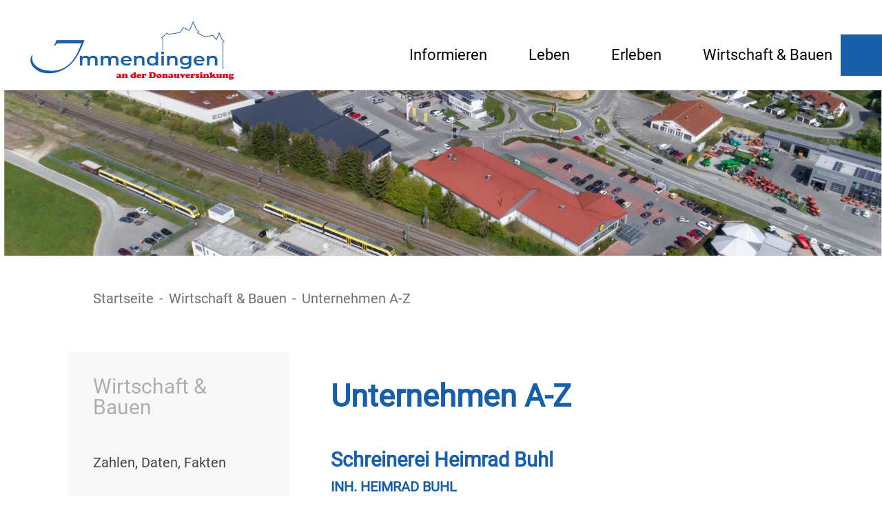

--- FILE ---
content_type: text/html;charset=UTF-8
request_url: https://www.immendingen.de/site/Immendingen-2020/node/17893716/zmdetail_522932355770/SchreinereiHeimradBuhl.html?zm.sid=zmq9t2vov051&nodeID=522932355770
body_size: 6743
content:
<!doctype html>
<html lang="de" dir="ltr">
 <head>
  <meta charset="UTF-8">
  <meta name="viewport" content="width=device-width, initial-scale=1, maximum-scale=5, shrink-to-fit=no">
  <meta name="generator" content="dvv-Mastertemplates 24.2.0.1-RELEASE">
  <meta name="keywords" content="Gemeinde, Buerger, Wirtschaft">
  <meta name="keywords" content="Schreinerei, Heimrad, Buhl, Handwerk">
  <meta name="description" content="Internetpräsenz">
  <meta name="og:title" content="Unternehmen A-Z">
  <meta name="og:description" content="Internetpräsenz">
  <meta name="og:type" content="website">
  <meta name="og:locale" content="de">
  <meta name="og:url" content="https://www.immendingen.de/startseite/wirtschaft+_+bauen/unternehmen+a-z.html">
  <meta name="geo.placename" content="Schlossplatz 2, 78194 Immendingen, Deutschland">
  <meta name="geo.region" content="DE-BW">
  <meta name="geo.position" content="47.938180;8.734930">
  <meta name="ICBM" content="47.938180,8.734930">
  <meta name="robots" content="index, follow">
  <title>Unternehmen A-Z- Schreinerei Heimrad Buhl -  | Immendingen</title>
  <link rel="alternate" type="application/rss+xml" title="Firmen als RSS" href="/site/Immendingen-2020/zmrss/17893716/rss.xml">
  <link rel="shortcut icon" href="/site/Immendingen-2020/resourceCached/24.2.0/img/favicon.ico">
  <link href="/site/Immendingen-2020/resourceTemplate/Immendingen2020/-/17893716/24.2.0/resource.dynamic.css" rel="stylesheet" type="text/css">
  <link href="/common/fontawesome5/css/all.min.css" rel="stylesheet" type="text/css">
  <link href="https://unpkg.com/leaflet@1.3.4/dist/leaflet.css" rel="stylesheet" type="text/css">
  <script src="/common/js/jQuery/jquery-3.6.0.min.js"></script>
  <script src="/common/js/jQuery/external/hoverIntent/jquery.hoverIntent.min.js"></script>
  <script src="/common/js/jQuery/external/superfish/js/superfish.min.js"></script>
  <script src="/site/Immendingen-2020/resourceCached/24.2.0/mergedScript_de.js"></script>
  <script src="/site/Immendingen-2020/resourceCached/24.2.0/js/bootstrap.bundle.min.js"></script>
  <script src="/site/Immendingen-2020/resourceCached/24.2.0/js/functions.js"></script>
  <script src="/site/Immendingen-2020/resourceCached/24.2.0/js/jquery.scrollToTop.min.js"></script>
  <script src="/site/Immendingen-2020/resourceCached/24.2.0/js/vendors/mburger/mburger.js"></script>
  <script src="/site/Immendingen-2020/resourceCached/24.2.0/js/vendors/mmenu/mmenu.js"></script>
  <script src="/site/Immendingen-2020/resourceCached/24.2.0/js/libs/leaflet-1.7.1/leaflet.js"></script>
  <script src="/site/Immendingen-2020/resourceCached/24.2.0/js/libs/leaflet-1.7.1/Control.FullScreen.js"></script>
  <script>
function initMaps()
{
try
 {
  var map1  = L.map('map_canvas',{"fullscreenControl": true, "fullscreenControlOptions": {"title": "Vollbildmodus", "titleCancel": "Vollbildmodus beenden", "content": "\u003Cspan class=\"fa fa-expand\"\u003E\u003C/span\u003E"}}).setView([47.94089, 8.73514], 16);
  L.tileLayer('https://{s}.tile.openstreetmap.org/{z}/{x}/{y}.png', {
   maxZoom: 18,
   attribution: 'Map data &copy; <a href="https://openstreetmap.org">OpenStreetMap</a> contributors, <a href="https://creativecommons.org/licenses/by-sa/2.0/">CC-BY-SA</a>',
   id: 'mapbox.streets'
  }).addTo(map1);
  L.marker([47.9408905, 8.73513990000004]).addTo(map1).bindPopup("\r\n\u003Cdiv class=\"organization\"\u003ESchreinerei Heimrad Buhl, Inh. Heimrad Buhl\u003C/div\u003E\r\n\u003Cdiv class=\"street-address\"\u003ESchreckensteinstraße 11\u003C/div\u003E\r\n\u003Cdiv class=\"cityline\"\u003E\u003Cspan class=\"postal-code\"\u003E78194\u003C/span\u003E \u003Cspan class=\"locality\"\u003EImmendingen\u003C/span\u003E\u003C/div\u003E\r\n");
 }
 catch(e) {}
}
attachOnloadEvent(function() {initMaps();});
jQuery(function(){jQuery('#toTop').scrollToTop(1000);});
jQuery(function(){jQuery('ul.sf-menu').superfish();});
</script>
  <link href="/site/Immendingen-2020/resourceCached/24.2.0/css/styles.css" rel="stylesheet" type="text/css">
  <link href="/site/Immendingen-2020/resourceCached/24.2.0/css/vendors/mmenu/mmenu.css" rel="stylesheet" type="text/css">
 </head>
 <body id="node17893716" class="knot_17825417 zmview Firmen body_node"><a id="pageTop"></a>
  <div class="l-header__skiplinks">
   <ul class="c-skiplinks">
    <li><a class="c-skiplinks__item" href="#navigation">Gehe zum Navigationsbereich</a></li>
    <li><a class="c-skiplinks__item" href="#inhalt">Gehe zum Inhalt</a></li>
   </ul>
  </div>
  <div class="c-loginout">
  </div>
  <div class="l-page">
   <div class="l-search__overlay">
    <div class="l-search__overlay-inner">
     <div class="l-search-overlay-close"><button class="close-search-overlay" tabindex="0"><span class="sr-only">Schließen</span><i class="fas fa-times"></i></button>
     </div>
     <div class="l-search-overlay-quicksearch">
      <form name="search" class="c-quicksearch noprint" action="/site/Immendingen-2020/search/17893716/quickSearchResult.html" method="get" role="search"><input type="text" name="query" class="c-quicksearch__input" placeholder="Suchbegriffe hier eingeben..." aria-label="Suche" onfocus="if(this.value == this.defaultValue){this.value = '';}">
       <div class="input-group-append">
        <button class="c-quicksearch__button" type="submit" aria-label="Suche starten"><i class="fas fa-search"></i></button>
       </div>
      </form>
     </div>
     <div class="l-search-overlay-keywords">
      <div class="l-keywords__label"></div>
      <div class="l-keywords__list"></div>
     </div>
    </div>
   </div>
   <header class="l-header">
    <ul class="c-media-widget">
     <li><a href="/startseite/barrierefreiheit/leichte+sprache.html" target="_self" accesskey="1" title="Leichte Sprache"> <i class="fab fa-sign-language"></i> <span class="u-invisible">Leichte Sprache</span> </a></li>
     <li><a href="/startseite/barrierefreiheit/gebaerdensprache.html" target="_self" accesskey="2" title="Gebärdensprache"> <i class="fab fa-universal-access"></i> <span class="u-invisible">Gebärdensprache</span> </a></li>
    </ul>
    <div class="l-header__inner">
     <nav id="navigation" class="l-navigation">
      <div class="brand"><a href="/startseite.html"><img src="/site/Immendingen-2020/resourceCached/24.2.0/img/logo.png" alt="Startseite"></a>
      </div>
      <ul class="sf-menu nav_17691800 ebene1">
       <li class="nav_17825357 ebene1 hasChild child_1"><a href="/startseite/informieren.html">Informieren</a>
        <ul class="nav_17825357 ebene2">
         <li class="nav_19145456 ebene2 child_1"><a href="/startseite/informieren/Pressemeldungen.html">Pressemeldungen</a></li>
         <li class="nav_17892977 ebene2 hasChild child_2"><a href="/startseite/informieren/wahlen.html">Wahlen</a>
          <ul class="nav_17892977 ebene3">
           <li class="nav_19561708 ebene3 child_1"><a href="/startseite/informieren/Kommunalwahlen.html">Kommunalwahlen</a></li>
           <li class="nav_19561732 ebene3 child_2"><a href="/startseite/informieren/Landtagswahlen.html">Landtagswahlen</a></li>
           <li class="nav_19561754 ebene3 child_3"><a href="/startseite/informieren/Bundestagswahlen.html">Bundestagswahlen</a></li>
           <li class="nav_19561780 ebene3 child_4"><a href="/startseite/informieren/Europaratswahlen.html">Europawahlen</a></li>
           <li class="nav_19561793 ebene3 child_5"><a href="/startseite/informieren/Sonstige+Wahlen_Abstimmungen.html">Sonstige Wahlen/Abstimmungen</a></li>
          </ul></li>
         <li class="nav_17893043 ebene2 child_3"><a href="/startseite/informieren/online-rathaus.html">Online-Rathaus</a></li>
         <li class="nav_18573910 ebene2 child_4"><a href="/startseite/informieren/mitarbeiterliste+a-z.html">Mitarbeiterliste A-Z</a></li>
         <li class="nav_17893052 ebene2 child_5"><a href="/startseite/informieren/buergermeister.html">Bürgermeister</a></li>
         <li class="nav_17893061 ebene2 child_6"><a href="/startseite/informieren/gemeinderat.html">Gemeinderat</a></li>
         <li class="nav_17893070 ebene2 child_7"><a href="/startseite/informieren/ortschaftsrat.html">Ortschaftsrat</a></li>
         <li class="nav_17893079 ebene2 child_8"><a href="/startseite/informieren/trinkwasserwerte.html">Trinkwasserwerte</a></li>
         <li class="nav_17893088 ebene2 child_9"><a href="/startseite/informieren/bereitschafts-+und+notdienste.html">Bereitschafts- und Notdienste</a></li>
         <li class="nav_17893097 ebene2 child_10"><a href="/startseite/informieren/gemeindeportrait.html">Gemeindeportrait</a></li>
         <li class="nav_17893106 ebene2 child_11"><a href="/startseite/informieren/ortschaften.html">Ortschaften</a></li>
         <li class="nav_17893115 ebene2 child_12"><a href="/startseite/informieren/geschichtliches.html">Geschichtliches</a></li>
        </ul></li>
       <li class="nav_17825397 ebene1 hasChild child_2"><a href="/startseite/leben.html">Leben</a>
        <ul class="nav_17825397 ebene2">
         <li class="nav_17893124 ebene2 child_13"><a href="/startseite/leben/schulen.html">Schulen</a></li>
         <li class="nav_17893133 ebene2 child_2"><a href="/startseite/leben/kindergaerten.html">Kindergärten</a></li>
         <li class="nav_17893142 ebene2 child_3"><a href="/startseite/leben/spielplaetze.html">Spielplätze</a></li>
         <li class="nav_18343919 ebene2 child_4"><a href="/startseite/leben/hallen+_+sportstaetten.html">Hallen &amp; Sportstätten</a></li>
         <li class="nav_17893160 ebene2 child_5"><a href="/startseite/leben/vereine+_+organisationen.html">Vereine &amp; Organisationen</a></li>
         <li class="nav_17893169 ebene2 child_6"><a href="/startseite/leben/veranstaltungskalender.html">Veranstaltungskalender</a></li>
         <li class="nav_17893178 ebene2 child_7"><a href="/startseite/leben/senioren.html">Senioren</a></li>
         <li class="nav_18730250 ebene2 child_8"><a href="/18730250.html">Jugend</a></li>
         <li class="nav_17893196 ebene2 child_9"><a href="/startseite/leben/kirchen+_+kapellen.html">Kirchen &amp; Kapellen</a></li>
         <li class="nav_17893205 ebene2 child_10"><a href="/startseite/leben/maerkte.html">Märkte</a></li>
         <li class="nav_17893214 ebene2 child_11"><a href="/startseite/leben/buechereien.html">Büchereien</a></li>
         <li class="nav_17893223 ebene2 child_12"><a href="/startseite/leben/vhs.html">VHS</a></li>
        </ul></li>
       <li class="nav_17825407 ebene1 hasChild child_3"><a href="/startseite/erleben.html">Erleben</a>
        <ul class="nav_17825407 ebene2">
         <li class="nav_17893361 ebene2 child_13"><a href="/startseite/erleben/uebernachten.html">Übernachten</a></li>
         <li class="nav_17893370 ebene2 child_2"><a href="/startseite/erleben/essen+_+trinken.html">Essen &amp; Trinken</a></li>
         <li class="nav_17893379 ebene2 child_3"><a href="/startseite/erleben/sehen+_+erleben.html">Sehen &amp; Erleben</a></li>
         <li class="nav_17893388 ebene2 child_4"><a href="/startseite/erleben/aktiv+unterwegs.html">Aktiv unterwegs</a></li>
         <li class="nav_18261716 ebene2 child_5"><a href="/18261716.html">Veranstaltungskalender</a></li>
         <li class="nav_17893397 ebene2 child_6"><a href="/startseite/erleben/donauwellen+_+unsere+sahnestuecke.html">DonauWellen – Unsere Sahnestücke</a></li>
         <li class="nav_17893406 ebene2 child_7"><a href="/startseite/erleben/radfahren.html">Radfahren</a></li>
         <li class="nav_17893415 ebene2 child_8"><a href="/startseite/erleben/ausflugsziele.html">Ausflugsziele</a></li>
         <li class="nav_17893433 ebene2 child_9"><a href="/startseite/erleben/informationsmaterial.html">Informationsmaterial</a></li>
         <li class="nav_17893451 ebene2 child_10"><a href="https://www.donaubergland.de" rel="external noopener" target="_blank">Tourismus GmbH Donaubergland</a></li>
         <li class="nav_17893460 ebene2 child_11"><a href="https://www.tourismus-bw.de" rel="external noopener" target="_blank">Tourismus BW</a></li>
        </ul></li>
       <li class="nav_17825417 ebene1 hasChild currentParent child_4 spaceAfter"><a href="/startseite/wirtschaft+_+bauen.html">Wirtschaft &amp; Bauen</a>
        <ul class="nav_17825417 ebene2">
         <li class="nav_17893671 ebene2 child_12"><a href="/startseite/wirtschaft+_+bauen/zahlen_+daten_+fakten.html">Zahlen, Daten, Fakten</a></li>
         <li class="nav_17893680 ebene2 child_2"><a href="/startseite/wirtschaft+_+bauen/leerstandsboerse.html">Leerstandsbörse</a></li>
         <li class="nav_22128822 ebene2 child_3"><a href="/22128822.html">Lärmaktionsplan</a></li>
         <li class="nav_23219553 ebene2 child_4"><a href="/startseite/wirtschaft+_+bauen/starkregenrisikomanagement.html">Starkregenrisikomanagement</a></li>
         <li class="nav_24059313 ebene2 child_5"><a href="/startseite/wirtschaft+_+bauen/kommunale+waermeplanung.html">Kommunale Wärmeplanung</a></li>
         <li class="nav_18988377 ebene2 child_6"><a href="/startseite/wirtschaft+_+bauen/bauen+in+immendingen.html">Bauen in Immendingen</a></li>
         <li class="nav_17893689 ebene2 child_7"><a href="/startseite/wirtschaft+_+bauen/gewerbegebiete.html">Gewerbegebiete</a></li>
         <li class="nav_17893707 ebene2 child_8"><a href="/startseite/wirtschaft+_+bauen/daimler+ptz.html">Daimler PTZ</a></li>
         <li class="nav_17893716 ebene2 current child_9"><a aria-current="page" class="active" href="/startseite/wirtschaft+_+bauen/unternehmen+a-z.html">Unternehmen A-Z</a></li>
         <li class="nav_3033335 ebene2 child_10"><a href="/startseite/wirtschaft+_+bauen/bodenrichtwerte.html">Bodenrichtwerte</a></li>
         <li class="nav_17893734 ebene2 child_11"><a href="/startseite/wirtschaft+_+bauen/ausschreibungen.html">Ausschreibungen</a></li>
         <li class="nav_17893752 ebene2 child_12"><a href="/startseite/wirtschaft+_+bauen/imort-gutschein.html">ImOrt-Gutschein</a></li>
         <li class="nav_17893761 ebene2 child_13"><a href="https://wirtschaftsfoerderung-sbh.de/" rel="external noopener" target="_blank">Wirtschaftsförderung SBH</a></li>
        </ul></li>
       <li class="nav_17885688 ebene1 hasChild child_5"><a href="/startseite/barrierefreiheit.html">Barrierefreiheit</a>
        <ul class="nav_17885688 ebene2">
         <li class="nav_18194414 ebene2 child_14"><a href="/startseite/barrierefreiheit/leichte+sprache.html">Leichte Sprache</a></li>
         <li class="nav_18194425 ebene2 child_2"><a href="/startseite/barrierefreiheit/gebaerdensprache.html">Gebärdensprache</a></li>
        </ul></li>
      </ul>
      <div class="l-searchicon"><button class="searchicon" id="search-icon" aria-label="Öffne die Suche" tabindex="0"><i class="fas fa-search"></i></button>
      </div>
     </nav>
     <nav class="l-navigation-mobile">
      <div class="l-hamburger-menu mobile-nav-button-wrapper"><button class="mburger mburger--collapse" id="mobile-nav-button" aria-label="Öffne das Hauptmenü" tabindex="0"> <b></b> <b></b> <b></b> </button>
      </div>
      <div class="brand">
       <a href="/startseite.html"><img src="/site/Immendingen-2020/resourceCached/24.2.0/img/logo.png" alt="Startseite"></a>
      </div>
     </nav>
    </div>
    <div class="l-header__stage">
     <div class="stoerer-container">
      <div class="stoerer-text">
      </div>
     </div>
     <div class="v-standard block_18642694" id="cc_18642694">
      <figure class="basecontent-image c-image resized resizedW2000 resizedH375">
       <div class="image-inner" id="img_18642700">
        <img alt="Gewerbe Zimmern" src="/site/Immendingen-2020/data/17893716/resize/Gewerbe%20Zimmern2.jpg?f=%2Fsite%2FImmendingen-2020%2Fget%2Fparams_E900868899%2F18642700%2FGewerbe%2520Zimmern2.jpg&amp;w=2000&amp;h=375&amp;m=C" title="Gewerbe Zimmern">
       </div>
      </figure>
     </div>
    </div>
   </header>
   <div class="l-main" role="main">
    <div class="l-main-inner" role="main">
     <div class="l-breadcrumb noprint">
      <div class="row">
       <div class="col">
        <nav class="c-breadcrumb" aria-label="breadcrumb">
         <ul class="breadcrumb">
          <li class="breadcrumb-item"><a href="/startseite.html">Startseite</a></li>
          <li class="breadcrumb-item"><a href="/startseite/wirtschaft+_+bauen.html">Wirtschaft &amp; Bauen</a></li>
          <li class="breadcrumb-item current"><span aria-current="page" class="active">Unternehmen A-Z</span></li>
         </ul>
        </nav>
       </div>
      </div>
     </div>
     <div class="sidebar">
      <div class="nav-bg">
       <div class="nav">
        <ul class="nav nav_17825417 ebene0">
         <li class="nav_17825417 ebene0">Wirtschaft &amp; Bauen</li>
        </ul>
        <ul class="nav nav_17825417 ebene2">
         <li class="nav_17893671 ebene2 child_1"><a class="is_modified" href="/startseite/wirtschaft+_+bauen/zahlen_+daten_+fakten.html">Zahlen, Daten, Fakten</a></li>
         <li class="nav_17893680 ebene2 child_2"><a href="/startseite/wirtschaft+_+bauen/leerstandsboerse.html">Leerstandsbörse</a></li>
         <li class="nav_22128822 ebene2 child_3"><a href="/22128822.html">Lärmaktionsplan</a></li>
         <li class="nav_23219553 ebene2 child_4"><a href="/startseite/wirtschaft+_+bauen/starkregenrisikomanagement.html">Starkregenrisikomanagement</a></li>
         <li class="nav_24059313 ebene2 child_5"><a href="/startseite/wirtschaft+_+bauen/kommunale+waermeplanung.html">Kommunale Wärmeplanung</a></li>
         <li class="nav_18988377 ebene2 child_6"><a class="is_modified" href="/startseite/wirtschaft+_+bauen/bauen+in+immendingen.html">Bauen in Immendingen</a></li>
         <li class="nav_17893689 ebene2 child_7"><a href="/startseite/wirtschaft+_+bauen/gewerbegebiete.html">Gewerbegebiete</a></li>
         <li class="nav_17893707 ebene2 child_8"><a href="/startseite/wirtschaft+_+bauen/daimler+ptz.html">Daimler PTZ</a></li>
         <li class="nav_17893716 ebene2 current child_9"><a aria-current="page" class="active" href="/startseite/wirtschaft+_+bauen/unternehmen+a-z.html">Unternehmen A-Z</a></li>
         <li class="nav_3033335 ebene2 child_10"><a href="/startseite/wirtschaft+_+bauen/bodenrichtwerte.html">Bodenrichtwerte</a></li>
         <li class="nav_17893734 ebene2 child_11"><a href="/startseite/wirtschaft+_+bauen/ausschreibungen.html">Ausschreibungen</a></li>
         <li class="nav_17893752 ebene2 child_12"><a href="/startseite/wirtschaft+_+bauen/imort-gutschein.html">ImOrt-Gutschein</a></li>
         <li class="nav_17893761 ebene2 child_13"><a href="https://wirtschaftsfoerderung-sbh.de/" rel="external noopener" target="_blank">Wirtschaftsförderung SBH</a></li>
        </ul>
       </div>
      </div>
     </div>
     <div id="inhalt" class="l-content">
      <article class="v-standard block_18203605" id="cc_18203605">
       <h1 class="c-h1">Unternehmen A-Z</h1>
      </article> <!-- url_module = /zusatzmodule/zmdetails.vm --> <!-- zusatzmodule\zmdetails.vm -->
      <div class="zm-detail Handwerk">
       <div class="zmnav">
       </div>
       <div class="zmitem Handwerk">
        <div class="zmitem Handwerk__header"><!-- detailstitel.vm -->
         <div class="zmtitel">
          <div class="summary">
           <h2 class="titel">Schreinerei Heimrad Buhl</h2>
           <h3 class="zusatzbezeichnung">Inh. Heimrad Buhl</h3>
          </div>
         </div>
        </div>
        <div class="zmitem Handwerk__body">
         <div id="xmap">
          <div class="mapCanvas" id="map_canvas" style="width:400px; height:250px; margin-top:1em">
           <!-- map_canvas -->
          </div>
         </div> <!-- detailsadresse.vm -->
         <div class="zmanschrift">
          <h3 class="label">Anschrift</h3>
          <div class="data"><!-- zmcontact.vm -->
           <div class="vCard">
            <div class="vCardLink">
             <a class="vCard" href="/site/Immendingen-2020/data/17893716/cached/vcard.vcf?key=0.kywb51raw2" rel="nofollow" target="_blank"><img alt="Adresse in mein Adressbuch übernehmen" class="border-0" src="/site/Immendingen-2020/resourceCached/24.2.0/img/links/vCard.png"></a>
            </div>
            <div class="organization">
             Schreinerei Heimrad Buhl, Inh. Heimrad Buhl
            </div>
            <div class="street-address">
             Schreckensteinstraße 11
            </div>
            <div class="cityline">
             <span class="postal-code">78194</span> <span class="locality">Immendingen</span>
            </div>
            <div class="mapsLink">
             <a class="httpsLink externerLink neuFensterLink" href="https://www.openstreetmap.org/?mlat=47.9408905&amp;mlon=8.73513990000004#map=16%2F47.9408905%2F8.73513990000004" rel="external noopener" target="_blank" title="Bei OpenStreetMap anzeigen">OpenStreetMap</a>
            </div>
            <div class="efaLink">
             <a class="httpsLink externerLink neuFensterLink" href="https://www.efa-bw.de/nvbw/XSLT_TRIP_REQUEST2?language=de&amp;sessionID=0&amp;place_destination=Immendingen&amp;name_destination=Schreckensteinstraße+11&amp;type_destination=address" onclick="return openWin1('|https://www.efa-bw.de/nvbw/XSLT_TRIP_REQUEST2?language=de&amp;sessionID=0&amp;place_destination=Immendingen&amp;name_destination=Schreckensteinstraße+11&amp;type_destination=address|EFA|scrollbars=yes,status=no,toolbar=no,location=no,directories=no,resizable=yes,menubar=no,width=650,height=650|fullheight,center')" rel="external noopener" target="_blank" title="Elektronische Fahrplanauskunft anzeigen">Fahrplanauskunft</a>
            </div>
            <div class="mail"><span class="bez">E-Mail</span> <span class="value"><a class="email" href="mailto:buhl-immendingen@t-online.de">buhl-immendingen@t-online.de</a></span>
            </div>
            <div class="tel"><span class="bez">Telefon</span> <span class="value"><a class="tel" href="tel:074629242320">07462 9242320</a></span>
            </div>
            <div class="fax"><span class="bez">Fax</span> <span class="value"><span class="fax">07462 9242319</span></span>
            </div>
           </div>
          </div>
         </div> <!-- detailsbeschreibung.vm -->
         <div class="zmbeschreibung">
          <h3 class="label">Beschreibung</h3>
          <div class="description">
           <p>Möbel - Innenausbau - Renovierungen</p>
          </div>
         </div> <!-- detailskat.vm -->
         <div class="category">
          <div class="value">
           <a class="zmkatLink" href="/site/Immendingen-2020/node/17893716/zmkat_Handwerk/Handwerk.html" rel="tag" title="Handwerk">Handwerk</a>
          </div>
         </div>
        </div>
        <div class="zmitem Handwerk__footer">
        </div>
       </div>
       <div class="zmnav"><!-- detailsnavtosearch.vm -->
        <div class="zmzursuche"><a href="/site/Immendingen-2020/node/17893716/index.html">Zurück zur Suche</a>
        </div> <!-- detailstnavtoresult.vm -->
        <div class="zmzureu"><a href="/site/Immendingen-2020/node/17893716/page1/index.html?zm.sid=zmq9t2vov051">Zurück</a>
        </div>
       </div>
      </div>
      <div class="l-contentfooter row noprint">
      </div> <!-- content-custom.vm end -->
     </div>
    </div>
   </div>
   <footer class="l-footer noprint">
    <div class="v-module block_17884866" id="cc_17884866">
     <div class="v-row subcolumns" id="row_17884872">
      <div id="id17884873" class="col-lg-4">
       <div class="v-col subrows" id="col_17884873">
        <div id="id17884874">
         <div>
          <div class="v-box boxborder block_17884874" id="cc_17884874">
           <h3 class="c-h3">Kontakt</h3>
           <p class="c-text">Hausanschrift<br>Schlossplatz 2<br>78194 Immendingen<br><br><a class="mailLink" href="mailto:info@immendingen.de">info@immendingen.de</a><br>Tel.: 07462 24-0<br>Fax: 07462 24-224<br><br><a class="httpsLink externerLink neuFensterLink" href="https://www.openstreetmap.org/search?query=Schlossplatz%202,%2078194%20%20Immendingen" rel="external noopener" target="_blank" title="Bei OpenStreetMap anzeigen">OpenStreetMap</a><br><a class="externerLink neuFensterLink" href="http://www.efa-bw.de/nvbw/XSLT_TRIP_REQUEST2?language=de&amp;sessionID=0&amp;place_destination=Immendingen&amp;name_destination=Schlossplatz+2&amp;type_destination=address" rel="external noopener" target="_blank" title="Elektronische Fahrplanauskunft anzeigen">Fahrplanauskunft</a></p>
          </div>
         </div>
        </div>
       </div>
      </div>
      <div id="id17884879" class="col-lg-4">
       <div class="subc">
        <div class="v-col subrows" id="col_17884879">
         <div id="id17884880">
          <div>
           <div class="v-box boxborder block_17884880" id="cc_17884880">
            <h3 class="c-h3">Öffnungszeiten</h3>
            <p class="c-text"><strong>Allgemeine Sprechzeiten</strong><br>Mo. 08:30 - 11:30; 13:30 - 16:00 Uhr<br>Di. geschlossen<br>Mi. 08:30 - 11:30; 13:30 - 16:00 Uhr<br>Do. 08:30 - 11:30; 13:30 - 18:00 Uhr<br>Fr. 08:30-12:00 Uhr<br><br><strong>Bürgerservice</strong><br>Mo. 08:00 - 12:00; 13:30 - 16:30 Uhr<br>Di. 08:00 - 12:00<br>Mi. 08:00 - 12:00<br>Do. 08:00 - 12:00; 13:30 - 18:00 Uhr<br>Fr. 08:00 - 12:00 Uhr</p>
           </div>
          </div>
         </div>
        </div>
       </div>
      </div>
      <div id="id17884885" class="col-lg-4">
       <div class="v-col subrows" id="col_17884885">
        <div id="id17884886">
         <div>
          <div class="v-box boxborder block_17884886" id="cc_17884886">
           <h3 class="c-h3">Bankverbindung</h3>
           <p class="c-text"><strong>Sparkasse</strong><br>Engen-Gottmadingen<br>IBAN: DE33 6925 1445 0005 1003 42<br>SWIFT-BIC: SOLADES1ENG<br><br><strong>Volksbank</strong><br>Schwarzwald-Donau-Neckar eG<br>IBAN: DE60 6439 0130 0035 2000 06<br>SWIFT-BIC: GENODES1TUT</p>
          </div>
         </div>
        </div>
       </div>
      </div>
     </div>
    </div> <!--<div class="row-outer">
    <div class="row">
        <div class="col-9">
            <a href="/site/Immendingen-2020/node/Lde/index.html">Kontakt</a>&nbsp;&nbsp;|&nbsp;&nbsp;<a href="/site/Immendingen-2020/node/Lde/index.html">Impressum</a>&nbsp;&nbsp;|&nbsp;&nbsp;<a href="/site/Immendingen-2020/node/Lde/index.html">Datenschutz</a>&nbsp;&nbsp;|&nbsp;&nbsp;<a href="/site/Immendingen-2020/node/Lde/index.html">Barrierefreiheit</a>
        </div>
        <div class="col-3">
          <a href="#pageTop">nach oben <i class="fas fa-caret-up"></i></a>
          <br>powered by <a href="https://www.komm.one/cms" target="_blank">Komm.ONE</a>
        </div>
    </div>
</div>-->
    <div class="row-outer--last">
     <div class="row">
      <div class="col">
       Copyright © 2020 - 2021 Gemeinde Immendingen
      </div>
      <div class="col">
       <nav class="l-footer__links" aria-label="Footer Links">
        <ul>
         <li><a href="/startseite/kontakt.html">Kontakt</a></li>
         <li><a href="/startseite/impressum.html">Impressum</a></li>
         <li><a href="/startseite/datenschutz.html">Datenschutz</a></li>
         <li><a href="/startseite/barrierefreiheit.html">Barrierefreiheit</a></li>
        </ul>
       </nav>
      </div>
     </div>
    </div>
   </footer>
  </div> <!-- l-page end -->
  <div class="mobile-menu" id="mobile-menu">
   <ul class="mb-menu">
    <li><a href="/startseite/informieren.html">Informieren</a>
     <ul>
      <li><a href="/startseite/informieren/Pressemeldungen.html">Pressemeldungen</a></li>
      <li><a href="/startseite/informieren/wahlen.html">Wahlen</a>
       <ul>
        <li><a href="/startseite/informieren/Kommunalwahlen.html">Kommunalwahlen</a></li>
        <li><a href="/startseite/informieren/Landtagswahlen.html">Landtagswahlen</a></li>
        <li><a href="/startseite/informieren/Bundestagswahlen.html">Bundestagswahlen</a></li>
        <li><a href="/startseite/informieren/Europaratswahlen.html">Europawahlen</a></li>
        <li><a href="/startseite/informieren/Sonstige+Wahlen_Abstimmungen.html">Sonstige Wahlen/Abstimmungen</a></li>
       </ul></li>
      <li><a href="/startseite/informieren/online-rathaus.html">Online-Rathaus</a></li>
      <li><a href="/startseite/informieren/mitarbeiterliste+a-z.html">Mitarbeiterliste A-Z</a></li>
      <li><a href="/startseite/informieren/buergermeister.html">Bürgermeister</a></li>
      <li><a href="/startseite/informieren/gemeinderat.html">Gemeinderat</a></li>
      <li><a href="/startseite/informieren/ortschaftsrat.html">Ortschaftsrat</a></li>
      <li><a href="/startseite/informieren/trinkwasserwerte.html">Trinkwasserwerte</a></li>
      <li><a href="/startseite/informieren/bereitschafts-+und+notdienste.html">Bereitschafts- und Notdienste</a></li>
      <li><a href="/startseite/informieren/gemeindeportrait.html">Gemeindeportrait</a></li>
      <li><a href="/startseite/informieren/ortschaften.html">Ortschaften</a></li>
      <li><a href="/startseite/informieren/geschichtliches.html">Geschichtliches</a></li>
     </ul></li>
    <li><a href="/startseite/leben.html">Leben</a>
     <ul>
      <li><a href="/startseite/leben/schulen.html">Schulen</a></li>
      <li><a href="/startseite/leben/kindergaerten.html">Kindergärten</a></li>
      <li><a href="/startseite/leben/spielplaetze.html">Spielplätze</a></li>
      <li><a href="/startseite/leben/hallen+_+sportstaetten.html">Hallen &amp; Sportstätten</a></li>
      <li><a href="/startseite/leben/vereine+_+organisationen.html">Vereine &amp; Organisationen</a></li>
      <li><a href="/startseite/leben/veranstaltungskalender.html">Veranstaltungskalender</a></li>
      <li><a href="/startseite/leben/senioren.html">Senioren</a></li>
      <li><a href="/18730250.html">Jugend</a></li>
      <li><a href="/startseite/leben/kirchen+_+kapellen.html">Kirchen &amp; Kapellen</a></li>
      <li><a href="/startseite/leben/maerkte.html">Märkte</a></li>
      <li><a href="/startseite/leben/buechereien.html">Büchereien</a></li>
      <li><a href="/startseite/leben/vhs.html">VHS</a></li>
     </ul></li>
    <li><a href="/startseite/erleben.html">Erleben</a>
     <ul>
      <li><a href="/startseite/erleben/uebernachten.html">Übernachten</a></li>
      <li><a href="/startseite/erleben/essen+_+trinken.html">Essen &amp; Trinken</a></li>
      <li><a href="/startseite/erleben/sehen+_+erleben.html">Sehen &amp; Erleben</a></li>
      <li><a href="/startseite/erleben/aktiv+unterwegs.html">Aktiv unterwegs</a></li>
      <li><a href="/18261716.html">Veranstaltungskalender</a></li>
      <li><a href="/startseite/erleben/donauwellen+_+unsere+sahnestuecke.html">DonauWellen – Unsere Sahnestücke</a></li>
      <li><a href="/startseite/erleben/radfahren.html">Radfahren</a></li>
      <li><a href="/startseite/erleben/ausflugsziele.html">Ausflugsziele</a></li>
      <li><a href="/startseite/erleben/informationsmaterial.html">Informationsmaterial</a></li>
      <li><a href="https://www.donaubergland.de" rel="external noopener" target="_blank">Tourismus GmbH Donaubergland</a></li>
      <li><a href="https://www.tourismus-bw.de" rel="external noopener" target="_blank">Tourismus BW</a></li>
     </ul></li>
    <li class="currentParent"><a href="/startseite/wirtschaft+_+bauen.html">Wirtschaft &amp; Bauen</a>
     <ul>
      <li><a href="/startseite/wirtschaft+_+bauen/zahlen_+daten_+fakten.html">Zahlen, Daten, Fakten</a></li>
      <li><a href="/startseite/wirtschaft+_+bauen/leerstandsboerse.html">Leerstandsbörse</a></li>
      <li><a href="/22128822.html">Lärmaktionsplan</a></li>
      <li><a href="/startseite/wirtschaft+_+bauen/starkregenrisikomanagement.html">Starkregenrisikomanagement</a></li>
      <li><a href="/startseite/wirtschaft+_+bauen/kommunale+waermeplanung.html">Kommunale Wärmeplanung</a></li>
      <li><a href="/startseite/wirtschaft+_+bauen/bauen+in+immendingen.html">Bauen in Immendingen</a></li>
      <li><a href="/startseite/wirtschaft+_+bauen/gewerbegebiete.html">Gewerbegebiete</a></li>
      <li><a href="/startseite/wirtschaft+_+bauen/daimler+ptz.html">Daimler PTZ</a></li>
      <li class="current"><a aria-current="page" class="active" href="/startseite/wirtschaft+_+bauen/unternehmen+a-z.html">Unternehmen A-Z</a></li>
      <li><a href="/startseite/wirtschaft+_+bauen/bodenrichtwerte.html">Bodenrichtwerte</a></li>
      <li><a href="/startseite/wirtschaft+_+bauen/ausschreibungen.html">Ausschreibungen</a></li>
      <li><a href="/startseite/wirtschaft+_+bauen/imort-gutschein.html">ImOrt-Gutschein</a></li>
      <li><a href="https://wirtschaftsfoerderung-sbh.de/" rel="external noopener" target="_blank">Wirtschaftsförderung SBH</a></li>
     </ul></li>
    <li><a href="/startseite/barrierefreiheit.html">Barrierefreiheit</a>
     <ul>
      <li><a href="/startseite/barrierefreiheit/leichte+sprache.html">Leichte Sprache</a></li>
      <li><a href="/startseite/barrierefreiheit/gebaerdensprache.html">Gebärdensprache</a></li>
     </ul></li>
   </ul>
  </div> <!-- postprocessor.groovy duration 1 ms -->
 </body>
</html><!--
  copyright Komm.ONE
  node       17691800/17825417/17893716 Unternehmen A Z
  locale     de Deutsch
  server     aipcms7_m1rrzscms22p-n1
  duration   226 ms
-->

--- FILE ---
content_type: text/javascript;charset=UTF-8
request_url: https://www.immendingen.de/site/Immendingen-2020/resourceCached/24.2.0/js/functions.js
body_size: 1618
content:
// functions.js


// ############################################################
// Klassen ergänzen oder ersetzen per JQuery (vorerst Krücke)
// ############################################################


// Krücke für Navi / todo: rückmeldung an edy
/*
jQuery(document).ready(function() {
    jQuery("li.dropdown-submenu>a").addClass("dropdown-toggle");
    jQuery("a.dropdown-toggle+ul").addClass("dropdown-submenu");
});
*/


  // Search Overlay Header
  // jQuery(document).ready(function ($) {
  //   jQuery(function() {
  //  //   jQuery('.c-quicksearch__input').click(function() {
  
  //       jQuery('#quicksearch-overlay-button').click(function() {
  //       jQuery('.l-search__overlay').toggleClass('open');
  //       jQuery('body').toggleClass('search-overlay-open');
  //       window.scrollTo(0, 0);
  //      // console.log('Search Overlay Open');
  //      //jQuery('.search-overlay').attr('aria-expanded', 'false');
  //      jQuery('.c-quicksearch__input').focus();
       
  
  //     });
  
  
  //     // Close Button
  //     jQuery('.close-search-overlay').click(function() {
  //       jQuery('.l-search__overlay').removeClass('open');
  //     });
  
  //   });
  
  // });
  
  // Search Overlay Button 
  // jQuery(document).ready(function ($) {
  //   jQuery(function() {
  //     jQuery('#search-icon').click(function() {
  //       jQuery('.l-search__overlay').toggleClass('open');
  //       jQuery('body').toggleClass('search-overlay-open');
  //       window.scrollTo(0, 0);
  //       console.log('Search Overlay Open');
  //       //jQuery('.search-overlay').attr('aria-expanded', 'false');
  //     });
  //   });
  
  // });
  
//Search Overlay --> änderung alhafi
jQuery(document).ready(function ($) {
  jQuery('#search-icon').click(function()
  {
    jQuery('.l-search__overlay').toggleClass('open');
    jQuery('body').toggleClass('search-overlay-open');
    setTimeout(InputFocus, 100);
  });
  jQuery('.close-search-overlay').click(function()
  {
    jQuery('.l-search__overlay').removeClass('open');
  });
  jQuery('.l-search-overlay .l-search-overlay-close .close-search-overlay').on('keydown', function(e) {
    if (e.which == 13) {
      jQuery('body').removeClass('search-overlay-open');
      jQuery('.l-search__overlay').removeClass('open');
      jQuery('#search-icon').focus();
    }
    if (e.which == 9) {
      setTimeout(InputFocus, 100);
    }
  } );
  jQuery('.l-search-overlay-quicksearch .c-quicksearch__button').on('keydown', function(e) {
    if (e.which == 9) {
      setTimeout(CloseFocus, 100);
    }
  } );
});

function InputFocus() {
  jQuery(".c-quicksearch__input").focus();
};
function CloseFocus() {
  jQuery(".close-search-overlay").focus();
};



/* ============  MMenu (Main) ============*/
document.addEventListener("DOMContentLoaded", () => {

  //var logoBrand = document.querySelector(".l-footer img");
  var logoBrand = document.querySelector(".l-header .brand img");
  var logoBrandClone = logoBrand.cloneNode(true);


  //var footerAdress = document.querySelector(".l-footer .adresse");
  //var footerAdressDiv = footerAdress.cloneNode(true);


  const menu = new Mmenu("#mobile-menu", {

    //options
    setSelected: true,
    
    // navbars
    "navbars": [{
      "position": "top",
      "content": [logoBrandClone]
    }, {
      "position": "bottom",
      "content": ["<div class='mobile-footer'><ul class='mobile-footer__navi'></ul></div>"]
    },],

    //Configuration
    classNames: {
      Selected: "mm-listitem_selected" //Change this class to match the default li you want
    },
    
    // extensions
    "extensions": [
      "border-full",
      "pagedim-black",
      "position-back",
      "position-right",
      "theme-white",
      "shadow-page"
    ],
    setSelected: {
      "hover": true,
      "parent": true,
      "current": "detect"
    },


    backButton: {
      // back button options
    }
  }, {
      classNames: {
        selected: "current" //Change this class to match the default li you want
    },
      // configuration
      offCanvas: {
        clone: false,
        //pageNodetype: "mm-wrap",
        //menuWrapperSelector: "#the-current-wrapper",
        classNames: {
          selected: 'current'
        }
      }
    }, {
    backButton: {
      // back button configuration
    },

  });

  const api = menu.API;


  // MMenu (Hamburger Clickfunktion)
  document.querySelector("#mobile-nav-button").addEventListener(
    "click", (evnt) => {
      evnt.preventDefault();
      api.open();
    }
  );

  document.querySelector('#mobile-nav-button').addEventListener('keyup', function (e) {
      if (13 == e.keyCode) {
     // evnt.preventDefault();
      api.open();
    }
  });

// media query event handler
if (matchMedia) {
  const mq = window.matchMedia("(min-width: 500px)");
  mq.addListener(WidthChange);
  WidthChange(mq);
}

// media query change
function WidthChange(mq) {
  if (mq.matches) {
    // window width is at least 500px
  } else {
    // window width is less than 500px
  }

}



  // Find the panel and listview.
  var panel = document.querySelector(".mb-menu");
  var listview = document.querySelector(".mobile-footer__navi");


  // Impressum
  var listitemImpressum = document.createElement("li");
  //console.log(listitemImpressum);
  listitemImpressum.className = "mm-listitem secondlist";
  listitemImpressum.innerHTML = '<a class="mm-listitem__text" href="/impressum">Impressum</a>';

  // Datenschutz
  var listitemDatenschutz = document.createElement("li");
  //console.log(listitemDatenschutz);
  listitemDatenschutz.className = "mm-listitem secondlist";
  listitemDatenschutz.innerHTML = '<a class="mm-listitem__text" href="/datenschutz">Datenschutz</a>';

  // Kontakte
  var listitemKontakt = document.createElement("li");
  //console.log(listitemKontakt);
  listitemKontakt.className = "mm-listitem secondlist cl-kontakt";
  listitemKontakt.innerHTML = '<a class="mm-listitem__text" href="/kontakt">Kontakt</a>';


  // Barrierefreiheit
  var listitemBarrierefreiheit = document.createElement("li");
  //console.log(listitemBarrierefreiheit);
  listitemBarrierefreiheit.className = "mm-listitem secondlist";
  listitemBarrierefreiheit.innerHTML = '<a class="mm-listitem__text" href="/barrierefreiheit">Barrierefreiheit</a>';

  // Leichte Sprache
  var listitemLeichteSprache = document.createElement("li");
  //console.log(listitemLeichteSprache);
  listitemLeichteSprache.className = "mm-listitem secondlist";
  listitemLeichteSprache.innerHTML = '<a class="mm-listitem__text" href="/leichte+sprache">Leichte Sprache</a>';

  // Gebaerdensprache
  var listitemGebaerdensprache = document.createElement("li");
  //console.log(listitemGebaerdensprache);
  listitemGebaerdensprache.className = "mm-listitem secondlist";
  listitemGebaerdensprache.innerHTML = '<a class="mm-listitem__text" href="/gebaerdensprache">Gebärdensprache</a>';



  // Add the listitem to the listview.
  //listview.append(listitemNewsletter);
  listview.append(listitemImpressum);
  listview.append(listitemDatenschutz);
  listview.append(listitemKontakt);
  listview.append(listitemBarrierefreiheit);
  listview.append(listitemLeichteSprache);
  listview.append(listitemGebaerdensprache);



  // Update the listview.
  //api.initListview(listview);

})





    // Burger Icon
    jQuery(document).ready(function ($) {
      jQuery(function() {
        jQuery('.mburger').click(function() {
          jQuery('.megamenu').toggleClass('open');
          //jQuery('.search-overlay').attr('aria-expanded', 'false');
        });
      });
    
    });